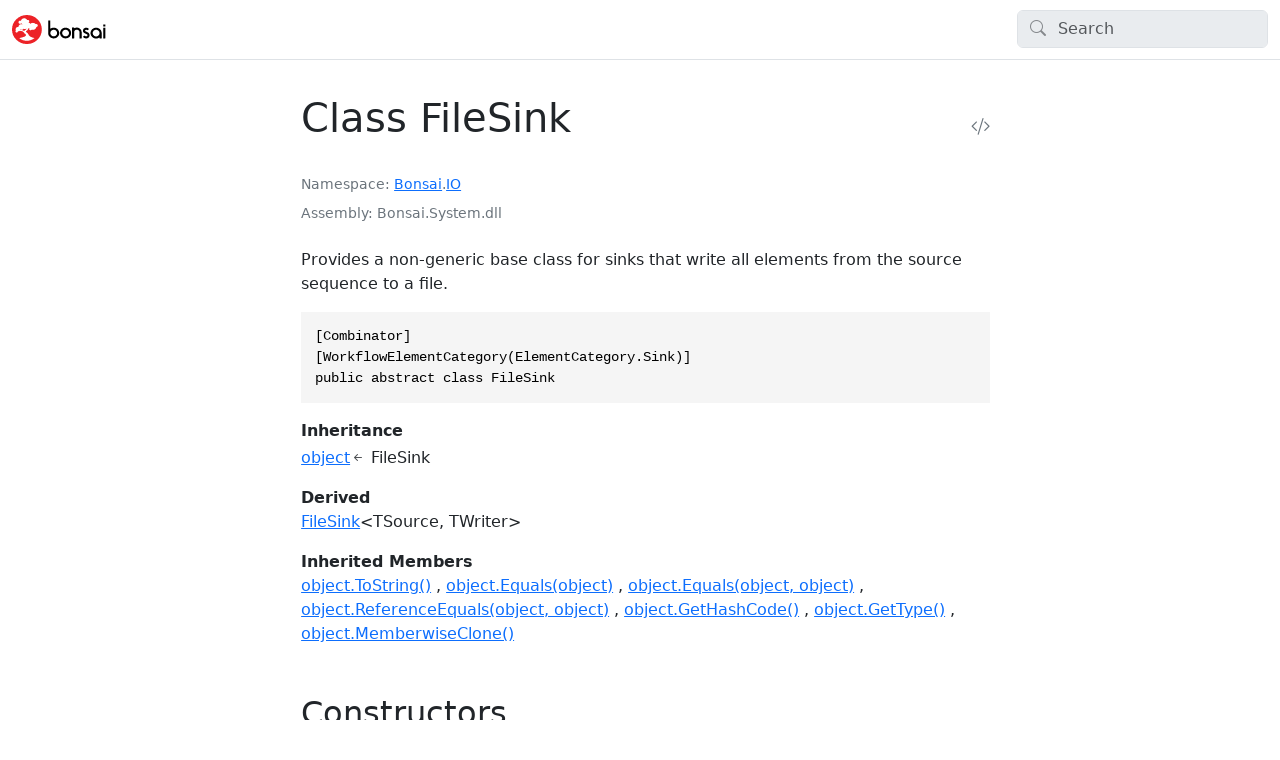

--- FILE ---
content_type: text/html; charset=utf-8
request_url: https://bonsai-rx.org/docs/api/Bonsai.IO.FileSink.html
body_size: 2566
content:
<!DOCTYPE html>
<html>
  <head>
    <meta charset="utf-8">
      <title>Class FileSink </title>
      <meta name="viewport" content="width=device-width, initial-scale=1.0">
      <meta name="title" content="Class FileSink ">
      
      <meta name="description" content="Provides a non-generic base class for sinks that write all elements from the source sequence to a file.">
      <link rel="icon" href="../favicon.ico">
      <link rel="stylesheet" href="../public/docfx.min.css">
      <link rel="stylesheet" href="../public/main.css">
      <meta name="docfx:navrel" content="../toc.html">
      <meta name="docfx:tocrel" content="toc.html">
      
      <meta name="docfx:rel" content="../">
      
      
      <meta name="docfx:docurl" content="https://github.com/bonsai-rx/docs/new/main/apidoc/new?filename=Bonsai_IO_FileSink.md&amp;value=---%0Auid%3A%20Bonsai.IO.FileSink%0Asummary%3A%20&#39;*You%20can%20override%20summary%20for%20the%20API%20here%20using%20*MARKDOWN*%20syntax&#39;%0A---%0A%0A*Please%20type%20below%20more%20information%20about%20this%20API%3A*%0A%0A">
      <meta name="loc:inThisArticle" content="In this article">
      <meta name="loc:searchResultsCount" content="{count} results for &quot;{query}&quot;">
      <meta name="loc:searchNoResults" content="No results for &quot;{query}&quot;">
      <meta name="loc:tocFilter" content="Filter by title">
      <meta name="loc:nextArticle" content="Next">
      <meta name="loc:prevArticle" content="Previous">
      <meta name="loc:themeLight" content="Light">
      <meta name="loc:themeDark" content="Dark">
      <meta name="loc:themeAuto" content="Auto">
      <meta name="loc:changeTheme" content="Change theme">
      <meta name="loc:copy" content="Copy">
      <meta name="loc:downloadPdf" content="Download PDF">

      <script type="module" src="./../public/docfx.min.js"></script>

      <script>
        const theme = localStorage.getItem('theme') || 'auto'
        document.documentElement.setAttribute('data-bs-theme', theme === 'auto' ? (window.matchMedia('(prefers-color-scheme: dark)').matches ? 'dark' : 'light') : theme)
      </script>

  </head>

  <body class="tex2jax_ignore" data-layout="" data-yaml-mime="ManagedReference">
    <header class="bg-body border-bottom">
      <nav id="autocollapse" class="navbar navbar-expand-md" role="navigation">
        <div class="container-xxl flex-nowrap">
          <a class="navbar-brand" href="../index.html">
            <img id="logo" class="svg" src="../logo.svg" alt="">
            
          </a>
          <button class="btn btn-lg d-md-none border-0" type="button" data-bs-toggle="collapse" data-bs-target="#navpanel" aria-controls="navpanel" aria-expanded="false" aria-label="Toggle navigation">
            <i class="bi bi-three-dots"></i>
          </button>
          <div class="collapse navbar-collapse" id="navpanel">
            <div id="navbar">
              <form class="search" role="search" id="search">
                <i class="bi bi-search"></i>
                <input class="form-control" id="search-query" type="search" disabled placeholder="Search" autocomplete="off" aria-label="Search">
              </form>
            </div>
          </div>
        </div>
      </nav>
    </header>

    <main class="container-xxl">
      <div class="toc-offcanvas">
        <div class="offcanvas-md offcanvas-start" tabindex="-1" id="tocOffcanvas" aria-labelledby="tocOffcanvasLabel">
          <div class="offcanvas-header">
            <h5 class="offcanvas-title" id="tocOffcanvasLabel">Table of Contents</h5>
            <button type="button" class="btn-close" data-bs-dismiss="offcanvas" data-bs-target="#tocOffcanvas" aria-label="Close"></button>
          </div>
          <div class="offcanvas-body">
            <nav class="toc" id="toc"></nav>
          </div>
        </div>
      </div>

      <div class="content">
        <div class="actionbar">
          <button class="btn btn-lg border-0 d-md-none" type="button" data-bs-toggle="offcanvas" data-bs-target="#tocOffcanvas" aria-controls="tocOffcanvas" aria-expanded="false" aria-label="Show table of contents">
            <i class="bi bi-list"></i>
          </button>

          <nav id="breadcrumb"></nav>
        </div>

        <article data-uid="Bonsai.IO.FileSink">



  <h1 id="Bonsai_IO_FileSink" data-uid="Bonsai.IO.FileSink" class="text-break">
Class FileSink  <a class="header-action link-secondary" title="View source" href="https://github.com/bonsai-rx/bonsai/blob/main/Bonsai.System/IO/FileSink.cs/#L13"><i class="bi bi-code-slash"></i></a>
  </h1>

  <div class="facts text-secondary">
    <dl><dt>Namespace</dt><dd><a class="xref" href="Bonsai.html">Bonsai</a>.<a class="xref" href="Bonsai.IO.html">IO</a></dd></dl>
  <dl><dt>Assembly</dt><dd>Bonsai.System.dll</dd></dl>
  </div>

  <div class="markdown summary"><p>Provides a non-generic base class for sinks that write all elements from the
source sequence to a file.</p>
</div>
  <div class="markdown conceptual"></div>

  <div class="codewrapper">
    <pre><code class="lang-csharp hljs">[Combinator]
[WorkflowElementCategory(ElementCategory.Sink)]
public abstract class FileSink</code></pre>
  </div>




  <dl class="typelist inheritance">
    <dt>Inheritance</dt>
    <dd>
      <div><a class="xref" href="https://learn.microsoft.com/dotnet/api/system.object">object</a></div>
      <div><span class="xref">FileSink</span></div>
    </dd>
  </dl>


  <dl class="typelist derived">
    <dt>Derived</dt>
    <dd>
      <div><a class="xref" href="Bonsai.IO.FileSink-2.html">FileSink</a>&lt;TSource, TWriter&gt;</div>
    </dd>
  </dl>

  <dl class="typelist inheritedMembers">
    <dt>Inherited Members</dt>
    <dd>
    <div>
      <a class="xref" href="https://learn.microsoft.com/dotnet/api/system.object.tostring">object.ToString()</a>
    </div>
    <div>
      <a class="xref" href="https://learn.microsoft.com/dotnet/api/system.object.equals#system-object-equals(system-object)">object.Equals(object)</a>
    </div>
    <div>
      <a class="xref" href="https://learn.microsoft.com/dotnet/api/system.object.equals#system-object-equals(system-object-system-object)">object.Equals(object, object)</a>
    </div>
    <div>
      <a class="xref" href="https://learn.microsoft.com/dotnet/api/system.object.referenceequals">object.ReferenceEquals(object, object)</a>
    </div>
    <div>
      <a class="xref" href="https://learn.microsoft.com/dotnet/api/system.object.gethashcode">object.GetHashCode()</a>
    </div>
    <div>
      <a class="xref" href="https://learn.microsoft.com/dotnet/api/system.object.gettype">object.GetType()</a>
    </div>
    <div>
      <a class="xref" href="https://learn.microsoft.com/dotnet/api/system.object.memberwiseclone">object.MemberwiseClone()</a>
    </div>
  </dd></dl>





  <h2 class="section" id="constructors">Constructors
</h2>

  <dl class="jumplist">
    <dt><a class="xref" href="Bonsai.IO.FileSink.-ctor.html#Bonsai_IO_FileSink__ctor">FileSink()</a></dt>
    <dd><p>Initializes a new instance of the <a class="xref" href="Bonsai.IO.FileSink-2.html">FileSink&lt;TSource, TWriter&gt;</a> class.</p>
</dd>
  </dl>

  <h2 class="section" id="properties">Properties
</h2>

  <dl class="jumplist">
    <dt><a class="xref" href="Bonsai.IO.FileSink.Buffered.html#Bonsai_IO_FileSink_Buffered">Buffered</a></dt>
    <dd><p>Gets or sets a value indicating whether element writing should be buffered. If <a href="https://learn.microsoft.com/dotnet/csharp/language-reference/builtin-types/bool">true</a>,
the write commands will be queued in memory as fast as possible and will be processed
by the writer in a different thread. Otherwise, writing will be done in the same
thread in which notifications arrive.</p>
</dd>
  </dl>
  <dl class="jumplist">
    <dt><a class="xref" href="Bonsai.IO.FileSink.FileName.html#Bonsai_IO_FileSink_FileName">FileName</a></dt>
    <dd><p>Gets or sets the name of the file on which to write the elements.</p>
</dd>
  </dl>
  <dl class="jumplist">
    <dt><a class="xref" href="Bonsai.IO.FileSink.Overwrite.html#Bonsai_IO_FileSink_Overwrite">Overwrite</a></dt>
    <dd><p>Gets or sets a value indicating whether to overwrite the output file if it already exists.</p>
</dd>
  </dl>
  <dl class="jumplist">
    <dt><a class="xref" href="Bonsai.IO.FileSink.Suffix.html#Bonsai_IO_FileSink_Suffix">Suffix</a></dt>
    <dd><p>Gets or sets the suffix used to generate file names.</p>
</dd>
  </dl>



</article>

        <div class="contribution d-print-none">
          <a href="https://github.com/bonsai-rx/bonsai/blob/main/Bonsai.System/IO/FileSink.cs/#L13" class="edit-link">Edit this page</a>
        </div>


      </div>

      <div class="affix">
        <nav id="affix"></nav>
      </div>
    </main>

    <div class="container-xxl search-results" id="search-results"></div>

    <footer class="border-top text-secondary">
      <div class="container-xxl">
        <div class="flex-fill">
          &copy; 2024 Bonsai Foundation CIC and Contributors. Licensed under <a href="https://creativecommons.org/licenses/by-sa/4.0/">CC BY-SA 4.0</a>. Made with <a href="https://dotnet.github.io/docfx">docfx</a>
        </div>
      </div>
    </footer>
  </body>
</html>


--- FILE ---
content_type: text/css; charset=utf-8
request_url: https://bonsai-rx.org/docs/public/main.css
body_size: -271
content:
@import "bonsai.css";

/* ==========================================================================
   DESIGN GUIDELINES STYLE
   ========================================================================== */

.do > p::before {
  content: "✔️ DO ";
}

.consider > p::before {
  content: "✔️ CONSIDER ";
}

.avoid > p::before {
  content: "❌ AVOID ";
}

.donot > p::before {
  content: "❌ DO NOT ";
}

[data-bs-theme=dark] #logo {
  content:url("../logo-dark.svg");
}

[data-bs-theme=light] #logo {
  content:url("../logo.svg");
}

--- FILE ---
content_type: text/css; charset=utf-8
request_url: https://bonsai-rx.org/docs/public/bonsai.css
body_size: -55
content:
@import "workflow.css";

/* ==========================================================================
   KEYBOARD SHORTCUT STYLE
   ========================================================================== */

kbd {
    color: var(--bs-body-color);
    vertical-align: middle;
    background-color: var(--bs-body-bg);
    border: solid 1px var(--bs-secondary);
    border-bottom-color: var(--bs-secondary);
    box-shadow: inset 0 -1px 0 var(--bs-secondary-bg-subtle);
    border-radius: .25rem;
    padding: .25rem;
    font-size: .75rem;
    line-height: 10px;
    display: inline-block;
}


--- FILE ---
content_type: text/css; charset=utf-8
request_url: https://bonsai-rx.org/docs/public/workflow.css
body_size: -362
content:
.workflow {
  display: flex;
  padding: 1px;
}

.workflow > p > img,
.workflow > p > a > img {
  padding-top: 12px;
  padding-left: 12px;
  padding-right: 12px;
}

.wrap-right > p > img,
.wrap-right > p > a > img {
  max-width: 50%;
  float: inline-end;
}


--- FILE ---
content_type: image/svg+xml
request_url: https://bonsai-rx.org/docs/logo.svg
body_size: 5667
content:
<?xml version="1.0" encoding="UTF-8" standalone="no"?>
<!-- Created with Inkscape (http://www.inkscape.org/) -->

<svg
   width="94.291481"
   height="30"
   id="svg2985"
   version="1.1"
   inkscape:version="1.1.2 (b8e25be833, 2022-02-05)"
   sodipodi:docname="bonsai-navbar.svg"
   inkscape:export-filename="Bonsai.png"
   inkscape:export-xdpi="1034.1727"
   inkscape:export-ydpi="1034.1727"
   xmlns:inkscape="http://www.inkscape.org/namespaces/inkscape"
   xmlns:sodipodi="http://sodipodi.sourceforge.net/DTD/sodipodi-0.dtd"
   xmlns="http://www.w3.org/2000/svg"
   xmlns:svg="http://www.w3.org/2000/svg"
   xmlns:rdf="http://www.w3.org/1999/02/22-rdf-syntax-ns#"
   xmlns:cc="http://creativecommons.org/ns#"
   xmlns:dc="http://purl.org/dc/elements/1.1/">
  <defs
     id="defs2987" />
  <sodipodi:namedview
     id="base"
     pagecolor="#474747"
     bordercolor="#666666"
     borderopacity="1.0"
     inkscape:pageopacity="0"
     inkscape:pageshadow="2"
     inkscape:zoom="8"
     inkscape:cx="52.3125"
     inkscape:cy="15.625"
     inkscape:document-units="mm"
     inkscape:current-layer="layer2"
     showgrid="false"
     inkscape:window-width="2560"
     inkscape:window-height="1334"
     inkscape:window-x="-11"
     inkscape:window-y="-11"
     inkscape:window-maximized="1"
     units="px"
     showguides="true"
     inkscape:guide-bbox="true"
     fit-margin-top="0"
     fit-margin-left="0"
     fit-margin-right="0"
     fit-margin-bottom="0"
     inkscape:pagecheckerboard="0">
    <sodipodi:guide
       orientation="0,1"
       position="-13.519531,39.30529"
       id="guide4444"
       inkscape:locked="false"
       inkscape:label=""
       inkscape:color="rgb(0,0,255)" />
    <sodipodi:guide
       orientation="1,0"
       position="65.25,70.032829"
       id="guide4446"
       inkscape:locked="false"
       inkscape:label=""
       inkscape:color="rgb(0,0,255)" />
  </sodipodi:namedview>
  <metadata
     id="metadata2990">
    <rdf:RDF>
      <cc:Work
         rdf:about="">
        <dc:format>image/svg+xml</dc:format>
        <dc:type
           rdf:resource="http://purl.org/dc/dcmitype/StillImage" />
        <dc:title />
      </cc:Work>
    </rdf:RDF>
  </metadata>
  <g
     inkscape:groupmode="layer"
     id="layer2"
     inkscape:label="Layer 1"
     transform="translate(50.25,-24.305292)">
    <g
       id="g45"
       transform="translate(-50.25,24.305309)">
      <circle
         r="15"
         cy="14.999983"
         cx="15"
         id="path1206"
         style="fill:#ec2227;stroke-width:2" />
      <path
         inkscape:connector-curvature="0"
         id="path1082"
         d="m 12.261719,3.3691406 c -1.632041,0 -2.9934449,1.161525 -3.3007815,2.703125 C 8.710026,5.9336656 8.4207229,5.8580406 8.1113281,5.8691406 7.2755851,5.8997406 6.5846829,6.5771094 6.5390625,7.4121094 6.4876112,8.356809 7.2383742,9.138672 8.171875,9.138672 c 0.5054248,0 0.9578506,-0.229544 1.2578125,-0.589844 0.3742256,0.5825 0.9226045,1.043841 1.5722655,1.306641 C 11.000923,9.877269 11,9.897922 11,9.919922 10.544312,9.632822 10.004099,9.466797 9.4257812,9.466797 c -1.6327258,0 -2.9550781,1.322578 -2.9550781,2.955078 0,0.0299 0.0011,0.06044 0.00195,0.08984 -0.2852125,-0.0782 -0.5932818,-0.104147 -0.9121093,-0.06055 -1.0700187,0.1466 -1.8952996,1.051959 -1.9472657,2.130859 -0.023325,0.4864 0.106111,0.941613 0.3457032,1.320313 -0.3629042,0.2369 -0.5934092,0.657559 -0.5585938,1.130859 0.045449,0.6147 0.5542196,1.110878 1.1699219,1.142578 0.7083149,0.0364 1.2950832,-0.52095 1.3046875,-1.21875 0.3003049,-2e-4 0.585597,-0.05972 0.8476562,-0.166015 0.6012959,-0.1626 2.0020288,-0.45296 3.3124999,-0.06836 1.126615,0.3307 1.99755,1.469335 2.013672,1.490235 0.4797,1.004 1.985476,1.669406 2.046875,2.316406 0.188998,1.9949 -4.2806109,2.678681 -6.8085937,3.363281 4.4610777,3.7433 10.9647037,3.665175 15.4257817,-0.07813 0,0 -5.006042,-0.659362 -6.017579,-3.476562 -0.761481,-2.1209 -2.625952,-2.342622 -2.632812,-3.107422 -0.0108,-1.1925 1.995063,-1.2206 2.03125,-2.6875 0.0048,-0.1944 -0.01829,-0.368538 -0.05859,-0.523438 0.641771,-0.0549 1.229048,-0.298681 1.707032,-0.675781 0.0055,0.0112 0.01209,0.022 0.01758,0.0332 -0.381598,0.2893 -0.606551,0.774341 -0.521485,1.306641 0.09313,0.5824 0.568027,1.043947 1.152344,1.123047 0.577113,0.078 1.093542,-0.207104 1.359375,-0.658203 0.387601,0.1416 0.80749,0.21875 1.244141,0.21875 1.763241,0 3.231058,-1.258735 3.554687,-2.927735 0.810875,-0.1285 1.420003,-0.867069 1.341797,-1.730469 -0.06792,-0.7495 -0.669865,-1.360306 -1.417969,-1.441406 -0.266518,-0.0288 -0.520527,0.00946 -0.75,0.097656 -0.664067,-0.7606 -1.639459,-1.242187 -2.728515,-1.242187 -0.975347,0 -1.860515,0.386872 -2.511719,1.013672 -0.423788,-0.6807 -1.095119,-1.1909971 -1.888672,-1.4042971 0.459119,-0.2319 0.775457,-0.7067594 0.777344,-1.2558594 0.0026,-0.7433 -0.552069,-1.3505094 -1.292969,-1.4121094 -0.292931,-0.0245 -0.567772,0.041575 -0.802734,0.171875 -0.551045,-1.1072 -1.692914,-1.8671875 -3.013672,-1.8671875 z m 2.173828,10.6503904 c 0.02487,0.1008 0.04102,0.208219 0.04101,0.324219 0,0.6091 -1.576319,1.168719 -2.259765,2.261719 -0.433736,-0.3517 -0.951681,-0.68871 -1.484375,-0.84961 -0.931615,-0.2817 -2.1433165,-0.177684 -2.8183595,-0.08398 0.090212,-0.1883 0.1560763,-0.392669 0.1914063,-0.605469 0.3978911,0.1994 0.8450727,0.3125 1.3203124,0.3125 0.9592288,0 1.8114928,-0.455962 2.3515628,-1.164062 0.345753,0.2255 0.75766,0.355468 1.201172,0.355468 0.558591,0 1.068743,-0.208181 1.457031,-0.550781 z"
         style="fill:#ffffff;stroke-width:0.17150483" />
    </g>
    <g
       id="g2614"
       transform="translate(0,2.4142918)">
      <path
         class="text"
         id="path1261-6"
         d="m -8.2744834,43.9508 c 0.4619913,0 0.8996173,-0.0878 1.3128803,-0.2633 0.4132607,-0.1755 0.7737332,-0.4179 1.0820387,-0.7272 0.3083055,-0.3089 0.549454,-0.6706 0.7246921,-1.0852 0.1749253,-0.4145 0.2627007,-0.8537 0.2627007,-1.3172 0,-0.4636 -0.087775,-0.9027 -0.2627007,-1.3173 -0.1752381,-0.4138 -0.4163866,-0.7759 -0.7246921,-1.0851 -0.3083055,-0.309 -0.668778,-0.5514 -1.0820387,-0.7272 -0.413263,-0.1756 -0.850889,-0.2633 -1.3128803,-0.2633 -0.4623041,0 -0.9002407,0.0877 -1.3131908,0.2633 -0.4132628,0.1758 -0.7740458,0.4182 -1.0820408,0.7272 -0.308306,0.3092 -0.553201,0.6675 -0.735312,1.0748 -0.182109,0.4077 -0.273008,0.8431 -0.273008,1.3064 v 0.0212 c 0,0.4635 0.0909,0.9027 0.273008,1.3172 0.182111,0.4146 0.427006,0.7763 0.735312,1.0852 0.307995,0.3093 0.668778,0.5517 1.0820408,0.7272 0.4129501,0.1755 0.8508867,0.2633 1.3131908,0.2633 m -0.01062,-8.9565 c 0.772482,0 1.4962378,0.1443 2.1706397,0.432 0.6743996,0.2883 1.2644602,0.685 1.770184,1.1908 0.5057215,0.5057 0.9027409,1.0958 1.1907431,1.7702 0.2880022,0.6744 0.4320022,1.3981 0.4320022,2.1706 0,0.7728 -0.144,1.4962 -0.4320022,2.1706 -0.2880022,0.6744 -0.6850216,1.2645 -1.1907431,1.7702 -0.5057238,0.5057 -1.0957844,0.9028 -1.770184,1.1904 -0.6744019,0.2884 -1.3981577,0.4324 -2.1706397,0.4324 -0.7727971,0 -1.4962401,-0.144 -2.1706396,-0.4324 -0.674089,-0.2876 -1.264462,-0.6847 -1.770184,-1.1904 -0.505724,-0.5057 -0.902741,-1.0958 -1.190745,-1.7702 -0.288002,-0.6744 -0.432002,-1.3978 -0.432002,-2.1706 V 27.7574 c 0,-0.1115 0.09059,-0.2021 0.202101,-0.2021 h 1.766124 c 0.111828,0 0.202414,0.0909 0.202102,0.2027 l -0.01968,8.0026 c -6.24e-4,0.1602 0.178048,0.2586 0.311742,0.1699 0.392021,-0.2602 0.814654,-0.4704 1.267586,-0.6307 0.5760037,-0.2033 1.187306,-0.3055 1.8335956,-0.3055"
         style="fill:#000;fill-opacity:1;stroke-width:0.079966"
         inkscape:connector-curvature="0" />
      <path
         class="text"
         id="path1263-6"
         d="m 3.6748079,43.9299 c 0.4619913,0 0.8996173,-0.0878 1.3128803,-0.2636 0.4132607,-0.1756 0.7737332,-0.418 1.0820387,-0.7272 0.3083055,-0.3087 0.549454,-0.6707 0.7246921,-1.0852 0.1749252,-0.4142 0.2627007,-0.8534 0.2627007,-1.3172 0,-0.4636 -0.087776,-0.9025 -0.2627007,-1.317 C 6.6191809,38.8055 6.3780324,38.4438 6.0697269,38.1345 5.7614214,37.8253 5.4009489,37.5832 4.9876882,37.4074 4.5744252,37.2315 4.1367992,37.144 3.6748079,37.144 c -0.4623019,0 -0.9002407,0.0875 -1.3131908,0.2634 -0.4132607,0.1758 -0.774046,0.4179 -1.0820387,0.7271 -0.30830782,0.3093 -0.55320321,0.671 -0.73531182,1.0852 -0.18211088,0.4145 -0.27300992,0.8534 -0.27300992,1.317 0,0.4638 0.090899,0.903 0.27300992,1.3172 0.18210861,0.4145 0.427004,0.7765 0.73531182,1.0852 0.3079927,0.3092 0.668778,0.5516 1.0820387,0.7272 0.4129501,0.1758 0.8508889,0.2636 1.3131908,0.2636 m -0.01062,-8.9565 c 0.7724842,0 1.4962378,0.1443 2.1706397,0.4317 0.6743996,0.2883 1.2644602,0.685 1.770184,1.1907 0.5060343,0.5061 0.9027409,1.0958 1.1907431,1.7705 0.2880022,0.6741 0.4320044,1.3982 0.4320044,2.1704 0,0.7727 -0.1440022,1.4965 -0.4320044,2.1709 -0.2880022,0.6741 -0.6847088,1.2642 -1.1907431,1.7702 -0.5057238,0.5057 -1.0957844,0.9027 -1.770184,1.1904 -0.6744019,0.2883 -1.3981555,0.432 -2.1706397,0.432 -0.7727971,0 -1.4962379,-0.1437 -2.1703269,-0.432 -0.67440193,-0.2877 -1.2647753,-0.6847 -1.7704968,-1.1904 -0.50572377,-0.506 -0.9027409,-1.0961 -1.1907431,-1.7702 -0.2880022,-0.6744 -0.4320045,-1.3982 -0.4320045,-2.1709 0,-0.7722 0.1440023,-1.4963 0.4320045,-2.1704 0.2880022,-0.6747 0.68501933,-1.2644 1.1907431,-1.7705 0.5057215,-0.5057 1.09609487,-0.9024 1.7704968,-1.1907 0.674089,-0.2874 1.3975298,-0.4317 2.1703269,-0.4317"
         style="fill:#000;fill-opacity:1;stroke-width:0.079966"
         inkscape:connector-curvature="0" />
      <path
         class="text"
         id="path1265-3"
         d="m 17.674479,35.7109 c 0.667837,0.4498 1.196364,1.0292 1.5862,1.7383 0.389521,0.71 0.584439,1.4859 0.584439,2.329 v 6.1409 c 0,0.1118 -0.09027,0.2024 -0.202099,0.2024 H 17.87658 c -0.111515,0 -0.202101,-0.0906 -0.202101,-0.2024 v -6.1409 c 0,-0.3654 -0.07091,-0.7128 -0.211785,-1.0433 -0.140879,-0.3298 -0.334859,-0.6178 -0.581939,-0.8637 -0.246772,-0.2458 -0.532274,-0.4392 -0.856826,-0.5797 -0.324236,-0.1403 -0.669401,-0.2106 -1.036431,-0.2106 -0.36672,0 -0.71626,0.0703 -1.047369,0.2106 -0.331422,0.1405 -0.617237,0.3339 -0.856821,0.5797 -0.239587,0.2459 -0.430443,0.5339 -0.571321,0.8637 -0.140877,0.3305 -0.211473,0.6779 -0.211473,1.0433 v 6.1409 c 0,0.1118 -0.09027,0.2024 -0.202101,0.2024 h -1.766435 c -0.111517,0 -0.202103,-0.0906 -0.202103,-0.2024 v -10.807 c 0,-0.1118 0.09059,-0.2021 0.202103,-0.2021 h 1.770495 c 0.110266,0 0.199916,0.0881 0.202414,0.198 l 0.005,0.2512 c 0.0031,0.1521 0.167117,0.2467 0.299561,0.1724 0.298934,-0.1687 0.619736,-0.3055 0.962404,-0.4108 0.457303,-0.1402 0.931789,-0.2108 1.423767,-0.2108 0.491978,0 0.96709,0.0706 1.424083,0.2108 0.456993,0.1406 0.874941,0.3371 1.254779,0.5901"
         style="fill:#000;fill-opacity:1;stroke-width:0.079966"
         inkscape:connector-curvature="0" />
      <path
         class="text"
         id="path1267-8"
         d="m 27.214799,40.9505 c 0.0041,0.005 0.0081,0.0107 0.01155,0.0157 0.193982,0.2792 0.346725,0.5819 0.458247,0.9089 0.112136,0.3302 0.161179,0.6779 0.147431,1.043 -0.01406,0.4636 -0.119324,0.8925 -0.316112,1.2854 -0.196797,0.3936 -0.456687,0.7378 -0.77967,1.0327 -0.323302,0.2952 -0.702827,0.5235 -1.138267,0.685 -0.435439,0.1618 -0.892115,0.2352 -1.369729,0.2212 -0.674089,-0.0284 -1.28195,-0.2034 -1.822663,-0.5267 -0.484172,-0.2889 -0.864009,-0.6622 -1.139828,-1.1204 -0.05498,-0.0909 -0.02936,-0.2096 0.05779,-0.2705 l 1.458755,-1.0177 c 0.09902,-0.0691 0.232397,-0.0309 0.288621,0.0756 0.08434,0.1608 0.210543,0.3027 0.377657,0.4257 0.238961,0.1759 0.519467,0.2634 0.842769,0.2634 0.365469,0.014 0.68502,-0.0875 0.958968,-0.3052 0.273939,-0.2181 0.411073,-0.4883 0.411073,-0.8116 0,-0.098 -0.0072,-0.1686 -0.02093,-0.2108 V 42.602 c -0.01437,-0.0281 -0.02125,-0.0528 -0.02125,-0.0737 0,-0.0209 -0.0072,-0.0456 -0.02124,-0.0737 -0.0984,-0.239 -0.280817,-0.4355 -0.547575,-0.5901 -0.04217,-0.0281 -0.105586,-0.0562 -0.189607,-0.0843 l 0.02093,-0.0213 c -0.1971,-0.1121 -0.414502,-0.2211 -0.653466,-0.3264 -0.238963,-0.1056 -0.481356,-0.2177 -0.726874,-0.3373 -0.246152,-0.119 -0.488545,-0.2459 -0.727195,-0.3792 -0.238963,-0.1334 -0.463555,-0.2915 -0.674402,-0.4742 v -0.0213 l -0.06309,-0.0631 c -0.295194,-0.2808 -0.526967,-0.6075 -0.695335,-0.9799 -0.168674,-0.372 -0.246144,-0.7693 -0.232086,-1.1907 0.01406,-0.4214 0.112449,-0.8147 0.295186,-1.1801 0.182428,-0.3652 0.424821,-0.6813 0.727194,-0.9484 0.302056,-0.2667 0.656594,-0.4773 1.063916,-0.6322 0.407644,-0.1543 0.843082,-0.2246 1.306638,-0.2108 0.604119,0.0284 1.148575,0.1758 1.633367,0.4426 0.421693,0.2324 0.765922,0.5335 1.033616,0.904 0.06623,0.0915 0.04342,0.2202 -0.04966,0.2845 l -1.440957,0.9949 c -0.08621,0.0594 -0.201473,0.0419 -0.269884,-0.0375 -0.07903,-0.0921 -0.18117,-0.1752 -0.305805,-0.2492 -0.189609,-0.1122 -0.404205,-0.1687 -0.642855,-0.1687 -0.323294,-0.0138 -0.600368,0.0634 -0.832143,0.2318 -0.232093,0.1686 -0.347668,0.3726 -0.347668,0.6113 0,0.0706 0.0069,0.1193 0.02094,0.1477 0.0278,0.1546 0.09808,0.288 0.210846,0.4002 0.109954,0.1105 0.247702,0.2008 0.41232,0.2702 0.0059,0.0028 0.01156,0.0053 0.01718,0.0087 0.264889,0.1531 0.567568,0.3096 0.908671,0.4692 0.342359,0.1608 0.688148,0.3389 1.037685,0.5344 0.0038,0.0022 0.0075,0.0038 0.01124,0.0057 0.248024,0.1112 0.496358,0.2692 0.744372,0.4751 0.0056,0.0047 0.01093,0.0093 0.01625,0.0147 l 0.09745,0.0977 c 0.138692,0.1247 0.291437,0.2908 0.457621,0.4979"
         style="fill:#000;fill-opacity:1;stroke-width:0.079966"
         inkscape:connector-curvature="0" />
      <path
         class="text"
         id="path1269-3"
         d="m 34.385804,44.0561 c 0.477614,0 0.923672,-0.0918 1.338184,-0.2755 0.414199,-0.1837 0.776229,-0.4311 1.085473,-0.7422 0.308933,-0.3108 0.554765,-0.675 0.737504,-1.092 0.182416,-0.4167 0.273946,-0.8587 0.273946,-1.3251 0,-0.4807 -0.09153,-0.9293 -0.273946,-1.3463 -0.182739,-0.417 -0.428571,-0.7812 -0.737504,-1.092 -0.309244,-0.3112 -0.671274,-0.5585 -1.085473,-0.7425 -0.414512,-0.1837 -0.86057,-0.2755 -1.338184,-0.2755 -0.477915,0 -0.923974,0.0918 -1.338175,0.2755 -0.414512,0.184 -0.776238,0.4313 -1.085162,0.7425 -0.309244,0.3108 -0.555083,0.675 -0.737815,1.092 -0.182426,0.417 -0.273946,0.8656 -0.273946,1.3463 0,0.4664 0.09152,0.9084 0.273946,1.3251 0.182732,0.417 0.428571,0.7812 0.737815,1.092 0.308924,0.3111 0.67065,0.5585 1.085162,0.7422 0.414201,0.1837 0.86026,0.2755 1.338175,0.2755 m -0.01062,-9.0618 c 0.771553,0 1.496868,0.1475 2.177202,0.4426 0.680336,0.2949 1.276019,0.6954 1.787992,1.2011 0.511656,0.506 0.914922,1.103 1.209487,1.7914 0.294249,0.6885 0.441683,1.4191 0.441683,2.1919 v 5.2559 c 0,0.1115 -0.09059,0.2021 -0.202099,0.2021 H 38.02301 c -0.111513,0 -0.202099,-0.0906 -0.202099,-0.2021 V 45.448 c 0,-0.1599 -0.177741,-0.2577 -0.311436,-0.1696 -0.39264,0.2593 -0.815589,0.471 -1.269148,0.6353 -0.576002,0.2087 -1.19417,0.313 -1.854523,0.313 -0.77279,0 -1.499674,-0.1474 -2.180944,-0.4426 -0.681894,-0.2949 -1.27508,-0.6953 -1.780802,-1.201 -0.505721,-0.5058 -0.906184,-1.0993 -1.201057,-1.7808 -0.295498,-0.6813 -0.442619,-1.4085 -0.442619,-2.181 0,-0.7728 0.146808,-1.5034 0.44137,-2.1919 0.294565,-0.6884 0.694082,-1.2854 1.198868,-1.7914 0.504785,-0.5057 1.097348,-0.9062 1.777371,-1.2011 0.680334,-0.2951 1.406273,-0.4426 2.177193,-0.4426"
         style="fill:#000;fill-opacity:1;stroke-width:0.079966"
         inkscape:connector-curvature="0" />
      <path
         class="text"
         id="path1271-7"
         d="m 43.742457,35.1755 v 10.7226 c 0,0.1118 -0.09059,0.2021 -0.202106,0.2021 h -1.766433 c -0.111522,0 -0.202106,-0.0903 -0.202106,-0.2021 V 35.1755 c 0,-0.1115 0.09058,-0.2021 0.202106,-0.2021 h 1.766433 c 0.111512,0 0.202106,0.0906 0.202106,0.2021 M 41.571812,33.633 v -1.7661 c 0,-0.1118 0.09058,-0.2021 0.202106,-0.2021 h 1.766433 c 0.111512,0 0.202106,0.0903 0.202106,0.2021 v 1.7661 c 0,0.1115 -0.09059,0.2021 -0.202106,0.2021 h -1.766433 c -0.111522,0 -0.202106,-0.0906 -0.202106,-0.2021"
         style="fill:#000;fill-opacity:1;stroke-width:0.079966"
         inkscape:connector-curvature="0" />
    </g>
  </g>
</svg>
